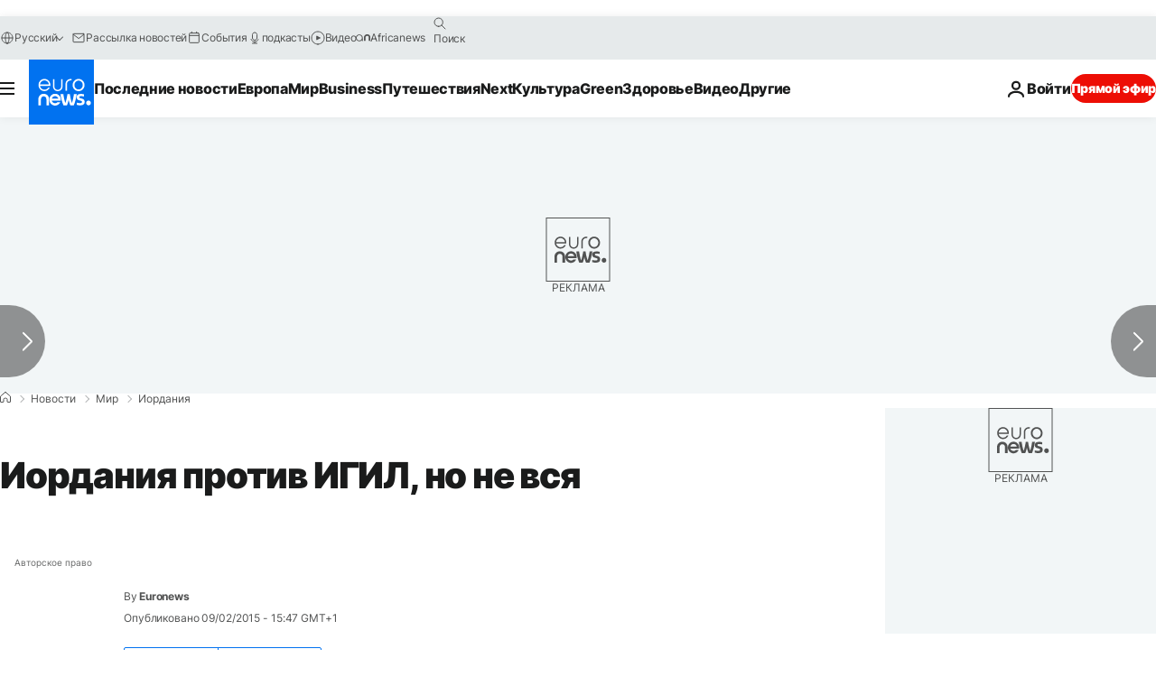

--- FILE ---
content_type: text/javascript; charset=utf-8
request_url: https://ru.euronews.com/build/910cfcbbba6617c17d57-1624.js
body_size: 658
content:
"use strict";(globalThis.webpackChunkeuronews=globalThis.webpackChunkeuronews||[]).push([[1624],{71624:(t,e,a)=>{a.r(e),a.d(e,{default:()=>l});var i=a(79705),n=a(32374),r=a(98555),o=a(87155),s=a(14229),d=a(94389),c=a(17523),u=a(12576);class h extends n.A{async $resolveDependencies(){[this.euronewsUUIDManager]=await s.Ay.getInstance().resolve(["euronewsUUIDManager"],this)}async $init(){await this.sendViInformation(),this.euronewsUUIDManager}async $reset(){await this.sendViInformation()}async sendViInformation(){return await Promise.allSettled([this.sendTrackHit(),this.sendViData()])}async sendTrackHit(){this.hasScriptBeenLoaded()?(window._ml.q=window._ml.q||[],window._ml.q.push(["track"])):this.loadViTag()}loadViTag(){const t=window._ml=window._ml||{};t.eid=o.j1,"0"===d.A.getCookie("euronews-consent-status")&&(t.fp=d.A.getCookie("euronewsUUID")??void 0);const e=new Date,a=`https://ml314.com/tag.aspx?${e.getDate()}${e.getMonth()+1}`;c.A.load(a,{async:!0})}hasScriptBeenLoaded(){return void 0!==window._ml}async sendViData(){const t=await this.fetchCurrentVIDataWithCache();void 0!==t?(u.default.updateKeyOptiDigitalValues({viData:t}),this.pushVIDataToAdobe(t)):this.logger.warn("No Bombora data found")}async fetchCurrentVIData(){return this.rtviTag||(this.rtviTag=await a.e(287).then(a.bind(a,80287))),new Promise((t,e)=>{window._bmb("vi",a=>(0,r.u2)(a)?t(a||void 0):e("Invalid viData from bombora RTVI tag"))})}async fetchCurrentVIDataWithCache(){try{const t=this.getViDataCache();if(t)return t;const e=await this.fetchCurrentVIData();if(!e)return;return this.setViDataCache(e),e}catch(t){return void this.logger.error("Error fetching bombora VI data:",t)}}async getVIData(){return await this.fetchCurrentVIDataWithCache()}getViDataCache(){const t=localStorage.getItem(o.Cx);if(!t||!(0,i.F)(t))return void localStorage.removeItem(o.Cx);const e=JSON.parse(t);if(!(0,r.VL)(e))return void localStorage.removeItem(o.Cx);const{viData:a,timestamp:n}=e;if(!(Date.now()>n+o.Ar))return a;localStorage.removeItem(o.Cx)}setViDataCache(t){const e={viData:t,timestamp:Date.now()};localStorage.setItem(o.Cx,JSON.stringify(e))}pushVIDataToAdobe(t){this.logger.debug("pushVIDataToAdobe"),window.appEventData=window.appEventData||[],window.appEventData.push({event:"Bombora Data",bombora:{industryId:t.industry_id,revenueId:t.revenue_id,sizeId:t.size_id,installDataId:t.install_data_id,functionalAreaId:t.functional_area_id,functionalArea:t.functional_area,professionalGroupId:t.professional_group_id,seniorityId:t.seniority_id,decisionMakerId:t.decision_maker_id,topicId:t.topic_id,interestGroupId:t.interest_group_id,b2bInterestClusterId:t.b2b_interest_cluster_id,segment:t.segment,seniority:t.seniority,decisionMaker:t.decision_maker,b2bInterestCluster:t.b2b_interest_cluster}})}}const l=h}}]);